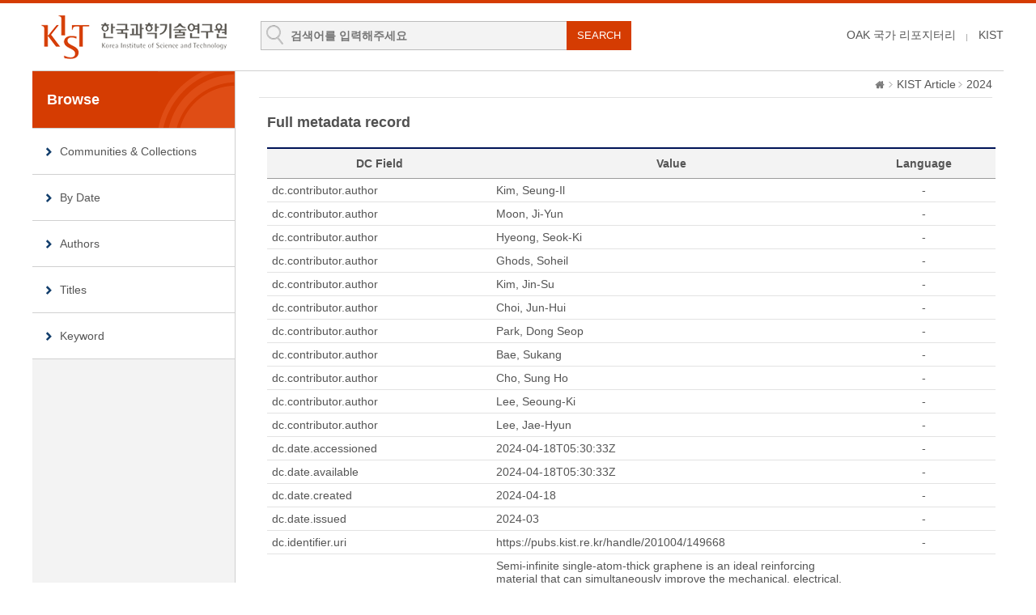

--- FILE ---
content_type: text/html;charset=UTF-8
request_url: https://pubs.kist.re.kr/handle/201004/149668?mode=full
body_size: 22558
content:
<!DOCTYPE html>
<html lang="ko">
    <head>
        <title>DSpace at KIST: Float-stacked graphene-PMMA laminate</title>
        <meta http-equiv="content-type" content="text/html; charset=UTF-8"/>
        <meta name="Generator" content="DSpace 5.5"/>
        <meta name="viewport" content="width=device-width, initial-scale=1.0, minimum-scale=1.0, maximum-scale=1.0, user-scalable=yes"/>
        <meta http-equiv="X-UA-Compatible" content="IE=edge"/>
        <meta http-equiv="Cache-Control" content="co-cache"/>
        <link rel="shortcut icon" href="/favicon.ico" type="image/x-icon"/>
        <link rel="stylesheet" href="/static/css/jquery-ui-1.10.3.custom/redmond/jquery-ui-1.10.3.custom.css" type="text/css"/>
        <link rel="stylesheet" type="text/css" href="/css/common.css"/>
        <link rel="stylesheet" type="text/css" href="/css/b_type.css"/>
        <link rel="stylesheet" type="text/css" href="/css/media_query.css"/>
        <!-- Owl Carousel Assets -->
        <link rel="stylesheet" type="text/css" href="/css/owl.carousel.css"/>
        <!-- Slidebars CSS -->
        <link rel="stylesheet" href="/css/slidebars.css">
        <link rel="search" type="application/opensearchdescription+xml" href="/open-search/description.xml" title="DSpace"/>
                
<link rel="schema.DCTERMS" href="http://purl.org/dc/terms/" />
<link rel="schema.DC" href="http://purl.org/dc/elements/1.1/" />
<meta name="DC.creator" content="Kim, Seung-Il" />
<meta name="DC.creator" content="Moon, Ji-Yun" />
<meta name="DC.creator" content="Hyeong, Seok-Ki" />
<meta name="DC.creator" content="Ghods, Soheil" />
<meta name="DC.creator" content="Kim, Jin-Su" />
<meta name="DC.creator" content="Choi, Jun-Hui" />
<meta name="DC.creator" content="Park, Dong Seop" />
<meta name="DC.creator" content="Bae, Sukang" />
<meta name="DC.creator" content="Cho, Sung Ho" />
<meta name="DC.creator" content="Lee, Seoung-Ki" />
<meta name="DC.creator" content="Lee, Jae-Hyun" />
<meta name="DCTERMS.dateAccepted" content="2024-04-18T05:30:33Z" scheme="DCTERMS.W3CDTF" />
<meta name="DCTERMS.available" content="2024-04-18T05:30:33Z" scheme="DCTERMS.W3CDTF" />
<meta name="DCTERMS.created" content="2024-04-18" scheme="DCTERMS.W3CDTF" />
<meta name="DCTERMS.issued" content="2024-03" scheme="DCTERMS.W3CDTF" />
<meta name="DC.identifier" content="https://pubs.kist.re.kr/handle/201004/149668" scheme="DCTERMS.URI" />
<meta name="DCTERMS.abstract" content="Semi-infinite single-atom-thick graphene is an ideal reinforcing material that can simultaneously improve the mechanical, electrical, and thermal properties of matrix. Here, we present a float-stacking strategy to accurately align the monolayer graphene reinforcement in polymer matrix. We float graphene-poly(methylmethacrylate) (PMMA) membrane (GPM) at the water-air interface, and wind-up layer-by-layer by roller. During the stacking process, the inherent water meniscus continuously induces web tension of the GPM, suppressing wrinkle and folding generation. Moreover, rolling-up and hot-rolling mill process above the glass transition temperature of PMMA induces conformal contact between each layer. This allows for pre-tension of the composite, maximizing its reinforcing efficiency. The number and spacing of the embedded graphene fillers are precisely controlled. Notably, we accurately align 100 layers of monolayer graphene in a PMMA matrix with the same intervals to achieve a specific strength of about 118.5 MPa g-1 cm3, which is higher than that of lightweight Al alloy, and a thermal conductivity of about 4.00 W m-1 K-1, which is increased by about 2,000 %, compared to the PMMA film. To maximize composite reinforcing efficiency, a semi-infinite reinforcement should be aligned in the matrix. Here, the authors report a float-stacking strategy for graphene-PMMA laminate with precisely aligned monolayer graphene in a polymer matrix." />
<meta name="DC.language" content="English" />
<meta name="DC.publisher" content="Nature Publishing Group" />
<meta name="DC.title" content="Float-stacked graphene-PMMA laminate" />
<meta name="DC.type" content="Article" />
<meta name="DC.identifier" content="10.1038/s41467-024-46502-6" />
<meta name="DC.identifier" content="57739" />
<meta name="DC.type" content="ART" />
<meta name="DC.description" content="1" />
<meta name="DC.identifier" content="Nature Communications, v.15, no.1" />
<meta name="DC.description" content="Y" />
<meta name="DC.description" content="scie" />
<meta name="DC.description" content="scopus" />
<meta name="DC.identifier" content="001183186200021" />
<meta name="DC.identifier" content="2-s2.0-85187159380" />
<meta name="DC.relation" content="Multidisciplinary Sciences" />
<meta name="DC.relation" content="Science &amp; Technology - Other Topics" />
<meta name="DC.type" content="Article" />
<meta name="DC.subject" content="POLY METHYL-METHACRYLATE" />
<meta name="DC.subject" content="THERMAL-CONDUCTIVITY" />
<meta name="DC.subject" content="MECHANICAL-PROPERTIES" />
<meta name="DC.subject" content="PHYSICAL-PROPERTIES" />
<meta name="DC.subject" content="OXIDE" />
<meta name="DC.subject" content="NANOCOMPOSITES" />
<meta name="DC.subject" content="COMPOSITES" />
<meta name="DC.subject" content="STRENGTH" />

<meta name="citation_keywords" content="Article" />
<meta name="citation_title" content="Float-stacked graphene-PMMA laminate" />
<meta name="citation_publisher" content="Nature Publishing Group" />
<meta name="citation_author" content="Kim, Seung-Il" />
<meta name="citation_author" content="Moon, Ji-Yun" />
<meta name="citation_author" content="Hyeong, Seok-Ki" />
<meta name="citation_author" content="Ghods, Soheil" />
<meta name="citation_author" content="Kim, Jin-Su" />
<meta name="citation_author" content="Choi, Jun-Hui" />
<meta name="citation_author" content="Park, Dong Seop" />
<meta name="citation_author" content="Bae, Sukang" />
<meta name="citation_author" content="Cho, Sung Ho" />
<meta name="citation_author" content="Lee, Seoung-Ki" />
<meta name="citation_author" content="Lee, Jae-Hyun" />
<meta name="citation_date" content="2024-03" />
<meta name="citation_abstract_html_url" content="https://pubs.kist.re.kr/handle/201004/149668" />

<script type="text/javascript" src="/static/js/jquery/jquery-1.10.2.min.js"></script>
        <script type="text/javascript" src="/static/js/jquery/jquery-ui-1.10.3.custom.min.js"></script>
        <script type="text/javascript" src="/static/js/holder.js"></script>
        <script type="text/javascript" src="/utils.js"></script>
        <script type="text/javascript" src="/static/js/choice-support.js"></script>
        <!--반응형 테이블 -->
        <link rel="stylesheet" type="text/css" href="/css/responsive-tables.css"/>
        <!-- Slidebars -->
        <script type="text/javascript" src="/js/slidebars.js"></script>
        <script type="text/javascript" src="/js/owl.carousel.js"></script>
        <script async src="https://www.googletagmanager.com/gtag/js?id=G-L5F85Y2GBH"></script>
<script>
 window.dataLayer = window.dataLayer || [];
 function gtag(){dataLayer.push(arguments);}
 gtag('js', new Date());
 gtag('config', 'G-L5F85Y2GBH');
</script>
</head>
    <body>
        <div id="sb-site" class="body_wrap">
            <div id="header">
                <div class="header_inner">
                    <h1><a href="/">KIST Library Institutional Repository</a></h1>
                    <div class="tablet_nav sb-toggle-right"><a class="tablet_nav_bt" href="#"><span>menu</span></a></div>
                    <form method="get" action="/simple-search" id="searchForm">
                        <div class="header_search">
                            <dl>
                                <dt>검색</dt>
                                <dd class="int_dd">
                                    <input type="text" class="inttype" placeholder="검색어를 입력해주세요" title="검색어입력" name="query" id="tequery"/>
                                    <input type="submit" value="SEARCH" class="inner_search_bt">
                                </dd>
                            </dl>
                        </div>
                    </form>
                    <p class="g_box">
                        <a href="https://www.oak.go.kr" class="library_text">OAK 국가 리포지터리</a>
                        <a href="http://www.kist.re.kr" class="library_text">KIST</a>
                    </p>
                </div>
                </div>
            <div id="sub_contents">
                <div id="sub_con_inner">
                    <div id="nav_wrap">
                            <div class="left_nav">
    <h3>Browse</h3>
    <ul>
        <li><a href="/community-list">Communities&nbsp;&amp;&nbsp;Collections</a></li>
        <li><a href="/browse?type=dateissued">By Date</a></li>
                <li><a href="/browse?type=author">Authors</a></li>
                <li><a href="/browse?type=title&starts_with=A">Titles</a></li>
                <li><a href="/browse?type=subject">Keyword</a></li>
                </ul>
</div>
</div>
                        <!-- nav_wrap : e -->
                        <div class="sub_con_box">
                        <div class="page_nav">
					<a href="/" class="home_link"><em class="dp_none">DSpace at KIST</em></a><a href="/handle/201004/75348" class="page_link">KIST Article</a><a href="/handle/123456789/75378" class="page_link">2024</a></div><script src="https://apis.google.com/js/platform.js" async defer></script>
<script type="text/javascript">
    // google plus api
    window.___gcfg = {lang: 'ko'};
    (function () {
        var po = document.createElement('script');
        po.type = 'text/javascript';
        po.async = true;
        po.src = 'https://apis.google.com/js/platform.js';
        var s = document.getElementsByTagName('script')[0];
        s.parentNode.insertBefore(po, s);
    })();
</script>
<div class="sub_right_con">
        <div class="view_contents">
            <p class="view_title">Full metadata record</p>
<table class="list_tbl mgb_20">
<colgroup>
<col width="30%" />
<col width="50%" />
<col width="20%" />
</colgroup>
<thead>
<tr>
<th>DC Field</th>
<th>Value</th>
<th>Language</th>
</tr>
</thead>
<tbody>
<tr><td class="alleft_td">dc.contributor.author</td><td class="alleft_td">Kim,&#x20;Seung-Il</td><td>-</td>
<tr><td class="alleft_td">dc.contributor.author</td><td class="alleft_td">Moon,&#x20;Ji-Yun</td><td>-</td>
<tr><td class="alleft_td">dc.contributor.author</td><td class="alleft_td">Hyeong,&#x20;Seok-Ki</td><td>-</td>
<tr><td class="alleft_td">dc.contributor.author</td><td class="alleft_td">Ghods,&#x20;Soheil</td><td>-</td>
<tr><td class="alleft_td">dc.contributor.author</td><td class="alleft_td">Kim,&#x20;Jin-Su</td><td>-</td>
<tr><td class="alleft_td">dc.contributor.author</td><td class="alleft_td">Choi,&#x20;Jun-Hui</td><td>-</td>
<tr><td class="alleft_td">dc.contributor.author</td><td class="alleft_td">Park,&#x20;Dong&#x20;Seop</td><td>-</td>
<tr><td class="alleft_td">dc.contributor.author</td><td class="alleft_td">Bae,&#x20;Sukang</td><td>-</td>
<tr><td class="alleft_td">dc.contributor.author</td><td class="alleft_td">Cho,&#x20;Sung&#x20;Ho</td><td>-</td>
<tr><td class="alleft_td">dc.contributor.author</td><td class="alleft_td">Lee,&#x20;Seoung-Ki</td><td>-</td>
<tr><td class="alleft_td">dc.contributor.author</td><td class="alleft_td">Lee,&#x20;Jae-Hyun</td><td>-</td>
<tr><td class="alleft_td">dc.date.accessioned</td><td class="alleft_td">2024-04-18T05:30:33Z</td><td>-</td>
<tr><td class="alleft_td">dc.date.available</td><td class="alleft_td">2024-04-18T05:30:33Z</td><td>-</td>
<tr><td class="alleft_td">dc.date.created</td><td class="alleft_td">2024-04-18</td><td>-</td>
<tr><td class="alleft_td">dc.date.issued</td><td class="alleft_td">2024-03</td><td>-</td>
<tr><td class="alleft_td">dc.identifier.uri</td><td class="alleft_td">https:&#x2F;&#x2F;pubs.kist.re.kr&#x2F;handle&#x2F;201004&#x2F;149668</td><td>-</td>
<tr><td class="alleft_td">dc.description.abstract</td><td class="alleft_td">Semi-infinite&#x20;single-atom-thick&#x20;graphene&#x20;is&#x20;an&#x20;ideal&#x20;reinforcing&#x20;material&#x20;that&#x20;can&#x20;simultaneously&#x20;improve&#x20;the&#x20;mechanical,&#x20;electrical,&#x20;and&#x20;thermal&#x20;properties&#x20;of&#x20;matrix.&#x20;Here,&#x20;we&#x20;present&#x20;a&#x20;float-stacking&#x20;strategy&#x20;to&#x20;accurately&#x20;align&#x20;the&#x20;monolayer&#x20;graphene&#x20;reinforcement&#x20;in&#x20;polymer&#x20;matrix.&#x20;We&#x20;float&#x20;graphene-poly(methylmethacrylate)&#x20;(PMMA)&#x20;membrane&#x20;(GPM)&#x20;at&#x20;the&#x20;water-air&#x20;interface,&#x20;and&#x20;wind-up&#x20;layer-by-layer&#x20;by&#x20;roller.&#x20;During&#x20;the&#x20;stacking&#x20;process,&#x20;the&#x20;inherent&#x20;water&#x20;meniscus&#x20;continuously&#x20;induces&#x20;web&#x20;tension&#x20;of&#x20;the&#x20;GPM,&#x20;suppressing&#x20;wrinkle&#x20;and&#x20;folding&#x20;generation.&#x20;Moreover,&#x20;rolling-up&#x20;and&#x20;hot-rolling&#x20;mill&#x20;process&#x20;above&#x20;the&#x20;glass&#x20;transition&#x20;temperature&#x20;of&#x20;PMMA&#x20;induces&#x20;conformal&#x20;contact&#x20;between&#x20;each&#x20;layer.&#x20;This&#x20;allows&#x20;for&#x20;pre-tension&#x20;of&#x20;the&#x20;composite,&#x20;maximizing&#x20;its&#x20;reinforcing&#x20;efficiency.&#x20;The&#x20;number&#x20;and&#x20;spacing&#x20;of&#x20;the&#x20;embedded&#x20;graphene&#x20;fillers&#x20;are&#x20;precisely&#x20;controlled.&#x20;Notably,&#x20;we&#x20;accurately&#x20;align&#x20;100&#x20;layers&#x20;of&#x20;monolayer&#x20;graphene&#x20;in&#x20;a&#x20;PMMA&#x20;matrix&#x20;with&#x20;the&#x20;same&#x20;intervals&#x20;to&#x20;achieve&#x20;a&#x20;specific&#x20;strength&#x20;of&#x20;about&#x20;118.5&#x20;MPa&#x20;g-1&#x20;cm3,&#x20;which&#x20;is&#x20;higher&#x20;than&#x20;that&#x20;of&#x20;lightweight&#x20;Al&#x20;alloy,&#x20;and&#x20;a&#x20;thermal&#x20;conductivity&#x20;of&#x20;about&#x20;4.00&#x20;W&#x20;m-1&#x20;K-1,&#x20;which&#x20;is&#x20;increased&#x20;by&#x20;about&#x20;2,000&#x20;%,&#x20;compared&#x20;to&#x20;the&#x20;PMMA&#x20;film.&#x20;To&#x20;maximize&#x20;composite&#x20;reinforcing&#x20;efficiency,&#x20;a&#x20;semi-infinite&#x20;reinforcement&#x20;should&#x20;be&#x20;aligned&#x20;in&#x20;the&#x20;matrix.&#x20;Here,&#x20;the&#x20;authors&#x20;report&#x20;a&#x20;float-stacking&#x20;strategy&#x20;for&#x20;graphene-PMMA&#x20;laminate&#x20;with&#x20;precisely&#x20;aligned&#x20;monolayer&#x20;graphene&#x20;in&#x20;a&#x20;polymer&#x20;matrix.</td><td>-</td>
<tr><td class="alleft_td">dc.language</td><td class="alleft_td">English</td><td>-</td>
<tr><td class="alleft_td">dc.publisher</td><td class="alleft_td">Nature&#x20;Publishing&#x20;Group</td><td>-</td>
<tr><td class="alleft_td">dc.title</td><td class="alleft_td">Float-stacked&#x20;graphene-PMMA&#x20;laminate</td><td>-</td>
<tr><td class="alleft_td">dc.type</td><td class="alleft_td">Article</td><td>-</td>
<tr><td class="alleft_td">dc.identifier.doi</td><td class="alleft_td">10.1038&#x2F;s41467-024-46502-6</td><td>-</td>
<tr><td class="alleft_td">dc.description.journalClass</td><td class="alleft_td">1</td><td>-</td>
<tr><td class="alleft_td">dc.identifier.bibliographicCitation</td><td class="alleft_td">Nature&#x20;Communications,&#x20;v.15,&#x20;no.1</td><td>-</td>
<tr><td class="alleft_td">dc.citation.title</td><td class="alleft_td">Nature&#x20;Communications</td><td>-</td>
<tr><td class="alleft_td">dc.citation.volume</td><td class="alleft_td">15</td><td>-</td>
<tr><td class="alleft_td">dc.citation.number</td><td class="alleft_td">1</td><td>-</td>
<tr><td class="alleft_td">dc.description.isOpenAccess</td><td class="alleft_td">Y</td><td>-</td>
<tr><td class="alleft_td">dc.description.journalRegisteredClass</td><td class="alleft_td">scie</td><td>-</td>
<tr><td class="alleft_td">dc.description.journalRegisteredClass</td><td class="alleft_td">scopus</td><td>-</td>
<tr><td class="alleft_td">dc.identifier.wosid</td><td class="alleft_td">001183186200021</td><td>-</td>
<tr><td class="alleft_td">dc.identifier.scopusid</td><td class="alleft_td">2-s2.0-85187159380</td><td>-</td>
<tr><td class="alleft_td">dc.relation.journalWebOfScienceCategory</td><td class="alleft_td">Multidisciplinary&#x20;Sciences</td><td>-</td>
<tr><td class="alleft_td">dc.relation.journalResearchArea</td><td class="alleft_td">Science&#x20;&amp;&#x20;Technology&#x20;-&#x20;Other&#x20;Topics</td><td>-</td>
<tr><td class="alleft_td">dc.type.docType</td><td class="alleft_td">Article</td><td>-</td>
<tr><td class="alleft_td">dc.subject.keywordPlus</td><td class="alleft_td">POLY&#x20;METHYL-METHACRYLATE</td><td>-</td>
<tr><td class="alleft_td">dc.subject.keywordPlus</td><td class="alleft_td">THERMAL-CONDUCTIVITY</td><td>-</td>
<tr><td class="alleft_td">dc.subject.keywordPlus</td><td class="alleft_td">MECHANICAL-PROPERTIES</td><td>-</td>
<tr><td class="alleft_td">dc.subject.keywordPlus</td><td class="alleft_td">PHYSICAL-PROPERTIES</td><td>-</td>
<tr><td class="alleft_td">dc.subject.keywordPlus</td><td class="alleft_td">OXIDE</td><td>-</td>
<tr><td class="alleft_td">dc.subject.keywordPlus</td><td class="alleft_td">NANOCOMPOSITES</td><td>-</td>
<tr><td class="alleft_td">dc.subject.keywordPlus</td><td class="alleft_td">COMPOSITES</td><td>-</td>
<tr><td class="alleft_td">dc.subject.keywordPlus</td><td class="alleft_td">STRENGTH</td><td>-</td>
<tbody></table>
<div class="view_inner_con"><dl class="row_dl"><dt>Appears in Collections:</dt><dd><a href="/handle/201004/75348">KIST Article</a> &gt; <a href="/handle/123456789/75378">2024</a></dd></dl>
<dl class="export_wrap"><dt>Export</dt><dd><a href="/export-ris?item_id=151131">RIS (EndNote)</a></dd><dd><a href="/export-excel?item_id=151131">XLS (Excel)</a></dd><dd><a href="/export-dc?item_id=151131">XML</a></dd></dl></div><!-- view_inner_con : e --></div>
        <!-- view_contents : e -->
        <div class="container row">
            <div class="labeltype_a">
                <div class="simpleandfullbtn_wrap">
                            <a class="blue_bt_simpleandfull" href="/handle/201004/149668?mode=simple">Show Simple Item Record</a>
                        </div>
                        </div>
            <!-- labeltype_a : e -->
            <div class="labeltype_a">
                <a class="statisticsLink  btn btn-primary" href="/handle/201004/149668/statistics"><span class="glyphicon glyphicon-stats"></span></a>
                    </div>
            <!-- labeltype_a : e -->
        </div>
        <!-- container row : e -->
        <br/>
        <div class="snsBox_wrap">
            <!-- SNS Service -->
            <div class="snsBox">
                <span style="position:absolute; top:0; left:0;"><img alt="qrcode" src="https://api.qrserver.com/v1/create-qr-code/?size=72x72&data=https://pubs.kist.re.kr/handle/201004/149668"/></span>
                <span style="position:absolute; top:0; left:80px; margin-top:8px;">
                    <a href="https://twitter.com/share" class="twitter-share-button" data-lang="en" data-size="large" data-dnt="true">트윗하기</a>
                    <script>!function (d, s, id) {
                        var js, fjs = d.getElementsByTagName(s)[0];
                        if (!d.getElementById(id)) {
                            js = d.createElement(s);
                            js.id = id;
                            js.src = "//platform.twitter.com/widgets.js";
                            fjs.parentNode.insertBefore(js, fjs);
                        }
                    }(document, "script", "twitter-wjs");</script>
                </span>
                <span id="fb-root"></span>
                <script>(function (d, s, id) {
                    var js, fjs = d.getElementsByTagName(s)[0];
                    if (d.getElementById(id)) return;
                    js = d.createElement(s);
                    js.id = id;
                    js.src = "//connect.facebook.net/ko_KR/all.js#xfbml=1";
                    fjs.parentNode.insertBefore(js, fjs);
                }(document, 'script', 'facebook-jssdk'));</script>
                <span style="position:absolute; top:0; left:80px; margin-top:47px;" class="fb-like" data-send="true" data-layout="standard" data-width="450" data-show-faces="false" data-font="verdana"></span>
            </div>
            <!-- snsBox : e -->
            <!-- Create Commons Link -->
            <!-- ccLink_wrap : e -->
        </div>
        <!-- snsBox_wrap : e -->
        <p class="license_text">Items in DSpace are protected by copyright, with all rights reserved, unless otherwise indicated.</p>
    </div>
    <!-- sub_right_con : e -->
    </div>
    <!-- sub_con_box : e -->
    </div>
    <!-- sub_con_inner : e -->
    </div>
    <!-- sub_contents : e -->
<div id="footer">
				<div class="footer_inner">
					<div class="footer_right">
						<ul>
							<li><a href="#">02-958-6061</a></li>
							<li class="mail_icon"><a href="mailto:library@kist.re.kr">library@kist.re.kr</a></li>
						</ul>
					</div>
					<div class="footer_left">
						<h2><a href="https://www.oak.go.kr" target="_blank"><img src="/images/common/oak_logo_white.png" alt="KIST"/></a></h2>
						<p>KIST 리포지터리는 국립중앙도서관 OAK 보급사업으로 구축되었습니다.</p>
					</div>
				</div>
			</div>
			<!-- footer : e -->
		</div>
		<!-- sb-site body_wrap : e -->
		<!-- 오른쪽 메뉴 -->
		<div class="sb-slidebar sb-right">
			<div class="right_nav_box">
				<h3>BROWSE</h3>
				<ul>
					<li><a href="/community-list">Communities&nbsp;&amp;&nbsp;Collections</a></li>
					<li><a href="/browse?type=dateissued">By Date</a></li>
						<li><a href="/browse?type=author">Authors</a></li>
						<li><a href="/browse?type=title">Titles</a></li>
						<li><a href="/browse?type=subject">Keyword</a></li>
						</ul>
			</div>
		</div>
		<script type="text/javascript">
			(function ($) {
				$(document).ready(function () {
					$.slidebars();
				});
				$(document).ready(function () {
					$('#owl-demo').owlCarousel({
						navigation: true,
						autoPlay: 6000,
						paginationSpeed: 400,
						singleItem: true
					});
				});
			})(jQuery);
		</script>
	</body>
</html>